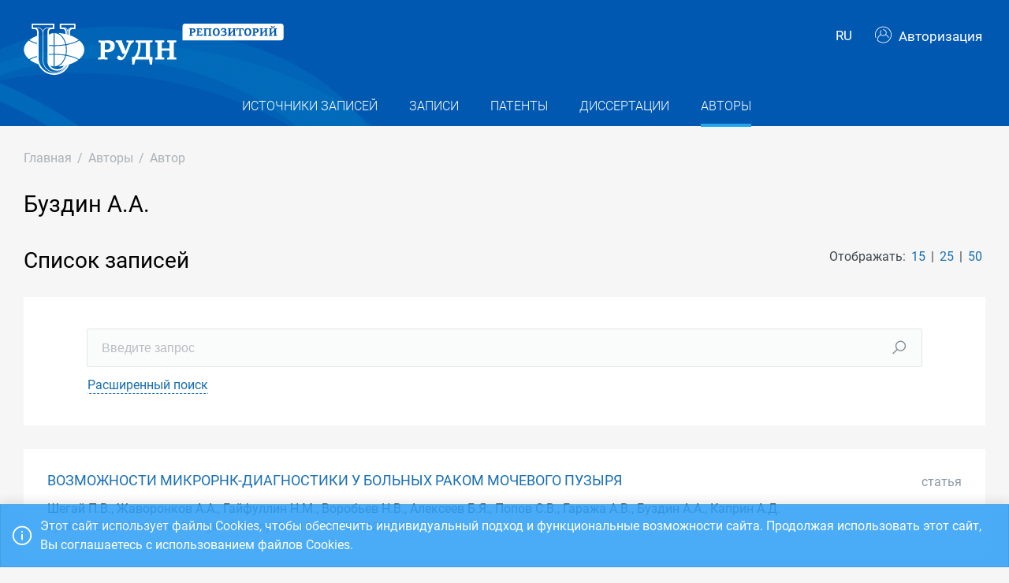

--- FILE ---
content_type: text/html; charset=utf-8
request_url: https://repository.rudn.ru/ru/authors/author/11824/
body_size: 7051
content:


<!DOCTYPE html>
<html lang="ru">
<head>
<meta charset="utf-8" />
<meta http-equiv="X-UA-Compatible" content="IE=edge" />
<meta name="viewport" content="width=device-width, initial-scale=1.0, maximum-scale=1, shrink-to-fit=no" />
 <meta name="keywords" content="Автор публикации Буздин А.А." />
  <meta name="description" content="Список публикаций автора Буздин А.А." />
   <link rel="canonical" href="https://repository.rudn.ru/ru/authors/author/11824/" />
 <link href="https://repository.rudn.ru/en/authors/author/11824/" hreflang="en" rel="alternate"></link>
  <link rel="shortcut icon" href="/Content/images/favicon.ico" type="image/x-icon">
<link rel="icon" href="/Content/images/favicon.ico" type="image/x-icon">
<title>Буздин А.А. - список публикаций</title>
<link href="/Content/core?v=yFCu01F9bOn-9Vz6CENgrimd6zJbehxqxag0baTVnQQ1" rel="stylesheet"/>


<!-- Global site tag (gtag.js) - Google Analytics -->
<script async src="https://www.googletagmanager.com/gtag/js?id=UA-135059685-1"></script>
<script>
window.dataLayer = window.dataLayer || [];
function gtag() { dataLayer.push(arguments); }
gtag('js', new Date());
gtag('config', 'UA-135059685-1');
</script>
</head>
<body class="m-page--wide m-footer--push m-aside--offcanvas-default m-page--loading-enabled m-page--loading  ">
<!-- Yandex.Metrika counter -->
<script type="text/javascript">
(function (m, e, t, r, i, k, a) {
m[i] = m[i] || function () { (m[i].a = m[i].a || []).push(arguments) };
m[i].l = 1 * new Date();
for (var j = 0; j < document.scripts.length; j++) {
if (document.scripts[j].src === r) {
return;
}
}
k = e.createElement(t), a = e.getElementsByTagName(t)[0], k.async = 1, k.src = r, a.parentNode.insertBefore
(k, a)
})
(window, document, "script", "https://mc.yandex.ru/metrika/tag.js", "ym");
ym(98619707, "init", { clickmap: true, trackLinks: true, accurateTrackBounce: true });
ym(56056714, "init", {
clickmap: true, trackLinks: true, accurateTrackBounce: true, webvisor:
true
});
</script>
<noscript>
<div>
<img src="https://mc.yandex.ru/watch/98619707" style="position: absolute; left: -9999px;" alt="" />
<img src="https://mc.yandex.ru/watch/56056714" style="position: absolute; left: -9999px;" alt="" />
</div>
</noscript>
<!-- /Yandex.Metrika counter -->
<!-- Top.Mail.Ru counter -->
<script type="text/javascript">
var _tmr = window._tmr || (window._tmr = []);
_tmr.push({ id: "3603518", type: "pageView", start: (new Date()).getTime() });
(function (d, w, id) {
if (d.getElementById(id)) return;
var ts = d.createElement("script"); ts.type = "text/javascript"; ts.async = true; ts.id = id;
ts.src = "https://top-fwz1.mail.ru/js/code.js";
var f = function () {
var s = d.getElementsByTagName("script")[0];
s.parentNode.insertBefore(ts, s);
};
if (w.opera == "[object Opera]") { d.addEventListener("DOMContentLoaded", f, false); }
else { f(); }
})(document, window, "tmr-code");
</script>
<noscript>
<div>
<img src="https://top-fwz1.mail.ru/counter?id=3603518;js=na"
style="position:absolute;left:-9999px;" alt="Top.Mail.Ru" />
</div>
</noscript>
<!-- /Top.Mail.Ru counter -->
<!-- Loader:Begin -->
<div class="m-page-loader m-page-loader--base">
<div class="m-loader m-loader--primary"></div>
</div>
<!-- Loader:End -->
<div class="m-grid m-grid--hor m-grid--root m-page">
<!-- Header:Begin -->

<header id="m_header" class="m-grid__item m-header">

<div class="m-header__top">
<div class="m-container m-container--responsive m-container--xxl m-container--full-height m-page__container">
<div class="m-stack m-stack--ver m-stack--general">
<div class="m-stack__item m-brand">
<div class="m-stack m-stack--ver m-stack--general m-stack--inline">
<div class="m-brand__logo">
<a href="/ru/" class="m-brand__logo-wrapper">
<img alt="Открытый репозиторий РУДН" src="/Content/svg/logo_ru.svg" class="m-logo--large m--visible-desktop" width="330" height="65" />
<img alt="Открытый репозиторий РУДН" src="/Content/svg/logo_ru.svg" class="m-logo--medium m--visible-tablet-and-mobile" width="203" height="40" />
<img alt="Открытый репозиторий РУДН" src="/Content/images/logo_small_.png" class="m-logo--small" width="32" height="52" />
</a>
</div>
</div>
</div>
<div class="m-stack__item m-stack__item--fluid m-header-head" id="m_header_nav">
<div id="m_header_topbar" class="m-topbar m-stack m-stack--ver m-stack--general">
<div class="m-topbar__nav-wrapper">
<ul class="m-topbar__nav m-nav m-nav--inline">
<li  m-dropdown-toggle="click" class="m-nav__item m-dropdown m-dropdown--arrow m-dropdown--align-right m-dropdown--align-push m--padding-left-10 m--padding-right-10" title="Язык"><a class="m-nav__link m-dropdown__toggle btn m-btn m-btn--link" href="#"><span class="m-nav__link-text">RU</span></a><div class="m-dropdown__wrapper"><span class="m-dropdown__arrow m-dropdown__arrow--right m-dropdown__arrow--adjust"></span><div class="m-dropdown__inner"><div class="m-dropdown__body"><div class="m-dropdown__content"><ul class="m-nav--localization m-nav"><li class="m-nav__item"><a class="m-nav__link" href="/en/authors/author/11824/" rel="nofollow" title="English"><span class="m-nav__link-text">English</span></a></li></ul></div></div></div></div></li>
 <li class="m-nav__item">
<a href="/ru/auth/login/" class="m-nav__link">
<span class="m-nav__link-icon m--visible-tablet-and-mobile-table-cell">
<i class="la la-sign-in"></i>
</span>
<span class="m-nav__link-text m--padding-left-10-desktop m--visible-desktop-table-cell">
<i class="flaticon-user m--margin-right-5"></i>
Авторизация
</span>
</a>
</li>

<li class="m-nav__item m--visible-tablet-and-mobile-inline-block">
<a id="m_aside_header_menu_mobile_toggle" href="javascript:;" class="m-nav__link">
<span class="m-nav__link-icon">
<span class="m-nav__link-icon-wrapper">
<i class="flaticon-grid-menu"></i>
</span>
</span>
</a>
</li>
</ul>
</div>
</div>
</div>
</div>
</div>
</div>
<div class="m-header__bottom">
<div class="m-container m-container--responsive m-container--xxl m-container--full-height m-page__container">
<div class="m-stack m-stack--ver m-stack--desktop">
<!-- Menu:Begin -->
<div class="m-stack__item m-stack__item--middle m-stack__item--fluid">
<button class="m-aside-header-menu-mobile-close m-aside-header-menu-mobile-close--skin-light " id="m_aside_header_menu_mobile_close_btn"><i class="la la-close"></i></button>
<div id="m_header_menu" class="m-header-menu m-aside-header-menu-mobile m-aside-header-menu-mobile--offcanvas m-header-menu--skin-dark m-header-menu--submenu-skin-light m-aside-header-menu-mobile--skin-light m-aside-header-menu-mobile--submenu-skin-light ">
<ul class="m-menu__nav m-menu__nav--submenu-arrow">
 <li class="m-menu__item  "  aria-haspopup="true">
<a href="/ru/recordsources/" class="m-menu__link " >
<span class="m-menu__item-here"></span>
 <span class="m-menu__link-text">Источники записей</span>
 </a>
 </li>
 <li class="m-menu__item  "  aria-haspopup="true">
<a href="/ru/records/all/" class="m-menu__link " >
<span class="m-menu__item-here"></span>
 <span class="m-menu__link-text">Записи</span>
 </a>
 </li>
 <li class="m-menu__item  "  aria-haspopup="true">
<a href="/ru/records/patents/" class="m-menu__link " >
<span class="m-menu__item-here"></span>
 <span class="m-menu__link-text">Патенты</span>
 </a>
 </li>
 <li class="m-menu__item  "  aria-haspopup="true">
<a href="/ru/records/dissertations/" class="m-menu__link " >
<span class="m-menu__item-here"></span>
 <span class="m-menu__link-text">Диссертации</span>
 </a>
 </li>
 <li class="m-menu__item m-menu__item--active "  aria-haspopup="true">
<a href="/ru/authors/" class="m-menu__link " >
<span class="m-menu__item-here"></span>
 <span class="m-menu__link-text">Авторы</span>
 </a>
 </li>
</ul>


</div>
</div>
<!-- Menu:End -->
</div>
</div>
</div>

 </header>
<!--Header:End-->
 <!--Page:Begin-->
<div class="m-grid__item m-grid__item--fluid m-grid m-grid--ver-desktop m-grid--desktop m-container m-container--responsive m-container--xxl m-page__container m-body">
 <!-- LeftAside:End -->
<div class="m-grid__item m-grid__item--fluid m-wrapper">
<!--Subheader:Begin -->
<div class="m-subheader ">
<div class="d-flex align-items-end">
<div class="mr-auto">

<ul class="m-subheader__breadcrumbs m-nav m-nav--inline">
<li class="m-nav__item">
<a href="/ru/" class="m-nav__link">
<span class="m-nav__link-text">Главная</span>
</a>
</li>
 <li class="m-nav__separator">/</li>
<li class="m-nav__item">
<a href="/ru/authors/" class="m-nav__link">
<span class="m-nav__link-text">Авторы</span>
</a>
</li>
 <li class="m-nav__separator">/</li>
<li class="m-nav__item">
<a href="/ru/authors/author/11824/" class="m-nav__link">
<span class="m-nav__link-text">Автор</span>
</a>
</li>
</ul>
 </div>
   </div>
</div>
<!--Subheader:End-->
<!--Content:Begin-->
<div class="m-content m-content--padding-top-0">



<div class="d-item">
<div class="d-item__header d-item__row--margin-bottom">
<div style="display:flex;">
<h1 class="d-item__title">
Буздин А.А.
</h1>
</div>

   </div>
</div>

<div class="m--margin-bottom-30">

<div class="row m--margin-bottom-30">
<div class="col-sm-6">
<h3 class="list-title">Список записей</h3>
</div>
<div class="col-sm-6 text-left text-sm-right">
Отображать:
<ul class="list-sort d-inline list-inline">
<li class="list-sort__item list-inline-item">
<a href="/ru/authors/author/11824/?take=15">15</a>
</li>
<li class="list-sort__item list-inline-item">
<a href="/ru/authors/author/11824/?take=25">25</a>
</li>
<li class="list-sort__item list-inline-item">
<a href="/ru/authors/author/11824/?take=50">50</a>
</li>
</ul>
</div>
</div>
<div class="filter-items m--margin-bottom-30">
<form action="/ru/authors/author/11824/" class="m-form m-form--state" method="get"> <div class="row form-group m-form__group m-form__group--md m-form__group--first">
<div class="col-12">
<div class="input-group search-group">
<input class="form-control m-input" id="Search" maxlength="200" name="Search" placeholder="Введите запрос" type="text" value="" />
<div class="input-group-append">
<button class="btn" type="submit"><i class="la la-search"></i></button>
</div>
</div>
</div>
</div>
 <div class="row form-group m-form__group m-form__group--md m-form__group--last">
<div class="col-12">
<button class="btn btn-link m-btn m--padding-0 m--underlined-0 m--bordered-dashed" data-toggle="advanced-search" type="button">
<span>Расширенный поиск</span>
</button>
</div>
</div>
 <div class="row form-group m-form__group m-form__group--md advanced-search advanced-search-hidden">
<div class="col-md-3">
<label class="" for="RecordTypeId">Тип</label>
<select data-select2-placeholder="Любой" data-select2-search="false" data-toggle="select2" id="RecordTypeId" name="RecordTypeId"><option value=""></option>
<option value="Article">Статья</option>
<option value="Monograph">Монография</option>
<option value="Patent">Патент</option>
<option value="Dissertation">Диссертация</option>
<option value="Manual">Учебник/Учебное пособие</option>
<option value="Taskbook">Сборник задач</option>
<option value="Practicum">Практикум</option>
<option value="Anthology">Антология</option>
<option value="Chrestomathy">Хрестоматия</option>
</select>
</div>
<div class="col-md-3">
<label class="" for="LanguageId">Язык</label>
<select data-select2-placeholder="Любой" data-select2-search="true" data-toggle="select2" id="LanguageId" name="LanguageId"><option value=""></option>
<option value="RU">Русский</option>
<option value="SO">Cомалийский</option>
<option value="AB">Абхазский</option>
<option value="AV">Аварский</option>
<option value="AD">Адыгейский</option>
<option value="AZ">Азербайджанский</option>
<option value="SQ">Албанский</option>
<option value="AL">Алтайский</option>
<option value="EN">Английский</option>
<option value="AR">Арабский</option>
<option value="HY">Армянский</option>
<option value="AF">Африкаанс</option>
<option value="EU">Баскский</option>
<option value="BA">Башкирский</option>
<option value="BE">Белорусский</option>
<option value="BG">Болгарский</option>
<option value="CY">Валлийский</option>
<option value="HU">Венгерский</option>
<option value="VP">Вепсский</option>
<option value="VI">Вьетнамский</option>
<option value="HW">Гавайский</option>
<option value="GL">Галисийский</option>
<option value="NL">Голландский</option>
<option value="EL">Греческий</option>
<option value="GE">Грузинский</option>
<option value="DR">Даргинский</option>
<option value="PR">Дари</option>
<option value="DA">Датский</option>
<option value="HE">Иврит</option>
<option value="IN">Ингушский</option>
<option value="IB">Индонезийский</option>
<option value="IE">Ирландский</option>
<option value="ES">Испанский</option>
<option value="IT">Итальянский</option>
<option value="KD">Кабардино-черкесский</option>
<option value="KK">Казахский</option>
<option value="XA">Калмыцкий</option>
<option value="KA">Каракалпакский</option>
<option value="CB">Карачаево-балкарский</option>
<option value="KR">Карельский</option>
<option value="CA">Каталанский</option>
<option value="KY">Киргизский</option>
<option value="ZH">Китайский</option>
<option value="KV">Коми</option>
<option value="KO">Корейский</option>
<option value="CR">Крымско-татарский</option>
<option value="KM">Кумыкский</option>
<option value="ID">Лакский</option>
<option value="LA">Латинский</option>
<option value="LV">Латышский</option>
<option value="LT">Литовский</option>
<option value="MK">Македонский</option>
<option value="CM">Марийский</option>
<option value="ML">Многоязычный</option>
<option value="MD">Молдавский</option>
<option value="MN">Монгольский</option>
<option value="MO">Мордовский</option>
<option value="UN">Не определен</option>
<option value="DE">Немецкий</option>
<option value="NO">Норвежский</option>
<option value="OS">Осетинский</option>
<option value="FA">Персидский</option>
<option value="PL">Польский</option>
<option value="PT">Португальский </option>
<option value="RO">Румынский</option>
<option value="RE">Русинский</option>
<option value="SA">Санскрит</option>
<option value="SP">Сепеди</option>
<option value="HB">Сербохорватский</option>
<option value="SR">Сербский</option>
<option value="SY">Сирийский</option>
<option value="SK">Словацкий</option>
<option value="SL">Словенский</option>
<option value="ST">Сото</option>
<option value="SW">Суахили</option>
<option value="TJ">Таджикский</option>
<option value="TH">Тайский</option>
<option value="TA">Татарский</option>
<option value="TN">Тохоно</option>
<option value="TL">Транслитерация</option>
<option value="TY">Тувинский</option>
<option value="TR">Турецкий</option>
<option value="TK">Туркменский</option>
<option value="UD">Удмуртский</option>
<option value="UZ">Узбекский</option>
<option value="UK">Украинский</option>
<option value="FI">Финский</option>
<option value="FL">Фламандский</option>
<option value="FR">Французский</option>
<option value="KJ">Хакасский</option>
<option value="KC">Хантыйский</option>
<option value="HI">Хинди</option>
<option value="HR">Хорватский</option>
<option value="CE">Чеченский</option>
<option value="CS">Чешский</option>
<option value="VE">Чивенда</option>
<option value="CV">Чувашский</option>
<option value="SV">Шведский</option>
<option value="CJ">Шорский</option>
<option value="EO">Эсперанто</option>
<option value="ET">Эстонский</option>
<option value="SH">Якутский</option>
<option value="JA">Японский</option>
</select>
</div>
<div class="col-md-3">
<label class="" for="Doi">Digital Object Identifier (DOI)</label>
<input class="form-control m-input" id="Doi" name="Doi" type="text" value="" />
</div>
<div class="col-md-3">
<label class="" for="Year">Год</label>
<input class="form-control m-input" data-val="true" data-val-number="Поле Год должно быть числом" id="Year" maxlength="4" name="Year" type="text" value="" />
</div>
</div>
<div class="row form-group m-form__group m-form__group--md advanced-search advanced-search-hidden">
<div class="col-md-3">
<label class="" for="ElibraryRecordId">eLIBRARY ID</label>
<input class="form-control m-input" id="ElibraryRecordId" name="ElibraryRecordId" type="text" value="" />
</div>
</div>
 <div class="row form-group m-form__group m-form__group--last advanced-search advanced-search-hidden">
<div class="col-md-12">
<button type="submit" class="btn btn-primary m-btn m-btn--custom m-btn--uppercase" data-toggle="submitter">
<i class="icon la la-search"></i>
Найти
</button>
<a href="/ru/authors/author/11824/" class="btn btn-link text-muted">Сбросить</a>
</div>
</div>
<input id="AS" name="AS" type="hidden" value="False" /></form></div>
<section class="list-items m--margin-bottom-30">

<article class="list-items__item container-fluid">
<div class="row m--margin-bottom-10">
<h4 class="list-items__item-title col-lg-10 col-sm-9">
<a href="/ru/records/article/record/32390/" target="_self">
ВОЗМОЖНОСТИ МИКРОРНК-ДИАГНОСТИКИ У БОЛЬНЫХ РАКОМ МОЧЕВОГО ПУЗЫРЯ
</a>
</h4>
<div class="list-items__item-type text-left text-sm-right col-lg-2 col-sm-3">Статья</div>
</div>
 <div class="list-items__item-authors row">
<div class="col-12">
Шегай П.В., Жаворонков А.А., Гайфуллин Н.М., Воробьев Н.В., Алексеев Б.Я., Попов С.В., Гаража А.В., Буздин А.А., Каприн А.Д.
</div>
</div>

<div class="list-items__item-source row">
<div class="col-12">
Byulleten Eksperimentalnoi Biologii i Meditsiny.
 

Том 164. 
2017. 
С. 123-126
</div>
</div>
</article>
<article class="list-items__item container-fluid">
<div class="row m--margin-bottom-10">
<h4 class="list-items__item-title col-lg-10 col-sm-9">
<a href="/ru/records/article/record/19807/" target="_self">
НОВЫЕ ЭКСПРЕССИОННЫЕ МАРКЕРЫ РАННЕЙ ДИАГНОСТИКИ РАКА МОЧЕВОГО ПУЗЫРЯ
</a>
</h4>
<div class="list-items__item-type text-left text-sm-right col-lg-2 col-sm-3">Статья</div>
</div>
 <div class="list-items__item-authors row">
<div class="col-12">
Алексеев Б.Я., Воробьев Н.В., Шегай П.В., Заболотнева А.А., Русаков И.Г., Буздин А.А., Гайфуллин Н.М., Kovalchuk O., Каприн А.Д.
</div>
</div>

<div class="list-items__item-source row">
<div class="col-12">
III Конгресс онкологов Узбекистана: материалы международной конференции. Ташкент,  14-16 мая 2015 г..
 
[б.и.]. 

2015. 
С. 280-280
</div>
</div>
</article>
<article class="list-items__item container-fluid">
<div class="row m--margin-bottom-10">
<h4 class="list-items__item-title col-lg-10 col-sm-9">
<a href="/ru/records/article/record/19806/" target="_self">
НОВЫЕ ЭКСПРЕССИОННЫЕ МАРКЕРЫ В ДИАГНОСТИКЕ РАКА МОЧЕВОГО ПУЗЫРЯ
</a>
</h4>
<div class="list-items__item-type text-left text-sm-right col-lg-2 col-sm-3">Статья</div>
</div>
 <div class="list-items__item-authors row">
<div class="col-12">
Шегай П.В., Алексеев Б.Я., Воробьев Н.В., Заболотнева А.А., Каприн А.Д., Русаков И.Г., Буздин А.А., Гайфуллин Н.М., Ковальчук О.
</div>
</div>

<div class="list-items__item-source row">
<div class="col-12">
IX Конгресс Российского общества онкоурологов: сборник тезисов. Москва, 01-03 октября 2014 г..
 
[б.и.]. 

2014. 
С. 49-49
</div>
</div>
</article>
<article class="list-items__item container-fluid">
<div class="row m--margin-bottom-10">
<h4 class="list-items__item-title col-lg-10 col-sm-9">
<a href="/ru/records/article/record/19793/" target="_self">
ПЕРСПЕКТИВНЫЕ ЭКСПРЕССИОННЫЕ МАРКЕРЫ ДЛЯ РАННЕЙ ДИАГНОСТИКИ РАКА МОЧЕВОГО ПУЗЫРЯ
</a>
</h4>
<div class="list-items__item-type text-left text-sm-right col-lg-2 col-sm-3">Статья</div>
</div>
 <div class="list-items__item-authors row">
<div class="col-12">
Алексеев Б.Я., Воробьев Н.В., Шегай П.В., Заболотнева А.А., Русаков И.Г., Буздин А.А., Гайфуллин Н.М., Kovalchuk O., Каприн А.Д.
</div>
</div>

<div class="list-items__item-source row">
<div class="col-12">
XIV Конгресс РОУ: сборник тезисов. Саратов, 10-12 сентября 2014 г..
 
[б.и.]. 

2014. 
С. 122-122
</div>
</div>
</article></section>
<div class="row">
<div class="col-sm-6">
<div class="pagination-container"><ul class="pagination"><li class="paginate_button page-item last first active"><a class="page-link">1</a></li></ul></div>
</div>
<div class="col-sm-6 text-left text-sm-right">
<div><p>Страница 1 из 1. Записи с 1 по 4 из 4</p></div>
</div>
</div>

</div>
 <h3 class="list-title m--margin-bottom-30">Другие авторы</h3>
<section class="list-items">
<article class="list-items__item container-fluid" data-id="11823" data-title="Русаков И.Г.">
<div class="row">
<div class="col-sm-6">
<h4 class="list-items__item-title list-items__item-title--ignore-case">
<i class="flaticon-user m--margin-right-5"></i>
<a href="/ru/authors/author/11823/">
Русаков И.Г.
</a>
</h4>
</div>
<div class="col-sm-6 list-items__count text-left text-sm-right">
Записей: 11
</div>
</div>
</article> <article class="list-items__item container-fluid" data-id="11825" data-title="Гайфуллин Н.М.">
<div class="row">
<div class="col-sm-6">
<h4 class="list-items__item-title list-items__item-title--ignore-case">
<i class="flaticon-user m--margin-right-5"></i>
<a href="/ru/authors/author/11825/">
Гайфуллин Н.М.
</a>
</h4>
</div>
<div class="col-sm-6 list-items__count text-left text-sm-right">
Записей: 4
</div>
</div>
</article> </section>


</div>
<!--Content:End-->
</div>
</div>
<!--Page:End-->
<!--Footer:Begin-->
<footer class="m-grid__item m-footer ">
<div class="m-container m-container--responsive m-container--xxl m-container--full-height m-page__container">
<div class="m-footer__wrapper">
<div class="m-stack m-stack--flex-mobile m-stack--ver m-stack--desktop-and-tablet">
<div class="m-stack__item m-stack__item--left m-stack__item--top m-stack__item--last">
<img alt="Российский университет дружбы народов" src="/Content/images/logo_footer.png" width="180" height="60" />
<ul class="list-socials">
<li class="list-socials__item">
<a href="http://vkontakte.ru/club1711" target="_blank" rel="nofollow">
<span class="list-socials__icon list-socials__icon--vk">
<object>
<svg viewBox="0 0 24 24">
<use class="svg-icon" xmlns:xlink="http://www.w3.org/1999/xlink" xlink:href="/Content/svg/rudn_sprite.svg#vk" x="0" y="0"></use>
</svg>
</object>
</span>
</a>
</li>
<li class="list-socials__item">
<a href="https://www.youtube.com/channel/UCnl1_mDInBHWEUNifLa9_aA/featured" target="_blank" rel="nofollow">
<span class="list-socials__icon list-socials__icon--youtube">
<object>
<svg viewBox="0 0 24 24">
<use class="svg-icon" xmlns:xlink="http://www.w3.org/1999/xlink" xlink:href="/Content/svg/rudn_sprite.svg#youtube" x="0" y="0"></use>
</svg>
</object>
</span>
</a>
</li>
<li class="list-socials__item">
<a href="https://t.me/RUDNstudentslife" target="_blank" rel="nofollow">
<span class="list-socials__icon list-socials__icon--telegram" style="vertical-align: unset;text-align:center;">
<object>
<svg viewBox="0 0 24 24" style="width:20px;height:18px;">
<use class="svg-icon" xmlns:xlink="http://www.w3.org/1999/xlink" xlink:href="/Content/svg/rudn_sprite.svg#telegram" x="0" y="0"></use>
</svg>
</object>
</span>
</a>
</li>
<li class="list-socials__item">
<a href="https://ok.ru/rudnuniversity" target="_blank" rel="nofollow">
<span class="list-socials__icon list-socials__icon--odnoklassniki">
<object>
<svg viewBox="0 0 24 24">
<use class="svg-icon" xmlns:xlink="http://www.w3.org/1999/xlink" xlink:href="/Content/svg/rudn_sprite.svg#odnoklassniki" x="0" y="0"></use>
</svg>
</object>
</span>
</a>
</li>
<li class="list-socials__item">
<a href="https://dzen.ru/rudn_university" target="_blank" rel="nofollow">
<span class="list-socials__icon list-socials__icon--dzen">
<object>
<svg viewBox="0 0 24 24">
<use class="svg-icon" xmlns:xlink="http://www.w3.org/1999/xlink" xlink:href="/Content/svg/rudn_sprite.svg#dzen" x="0" y="0"></use>
</svg>
</object>
</span>
</a>
</li>
</ul>

</div>
<div class="m-stack__item m-stack__item--right m-stack__item--top m-stack__item--first">

 <ul class="list-links m--margin-bottom-10">
 <li>
<a href="/contacts/" class="list-link">Контакты</a>
</li>
 <li>
<div class="dropdown list-agreements">
<a href="#" class="list-link list-agreements__link" data-toggle="dropdown">Соглашения</a>
<div class="dropdown-menu dropdown-menu-right">
 <a class="dropdown-item" href="/static/index/polozhenie.pdf/" target="_blank">Пользовательское соглашение</a>
 <a class="dropdown-item" href="/static/index/reglament.pdf/" target="_blank">Регламент</a>
 </div>
</div>
</li>
 <li>
<a href="http://journals.rudn.ru/" class="list-link">Портал научных журналов</a>
</li>
 <li>
<a href="https://www.rudn.ru/" class="list-link">Главный сайт университета</a>
</li>
 <li>
<a href="https://lk.rudn.ru/" class="list-link">Сайт личного кабинета РУДН</a>
</li>
 </ul>

<div class="m-footer__copyright">
© «Российский университет дружбы народов»
</div>
</div>
</div>
</div>
</div>
</footer>
<!--Footer:End-->
</div>
<script type="text/javascript">window.culture = 'ru-RU';</script>
<script src="/Scripts/core?v=lmcTFyT9cZIri0P93gK9hYp5HphX3Wu1Pw6g9CSxtH41"></script>

<script type="text/javascript" src="/Scripts/vendors/i18n/select2/ru.js"></script>
<script type="text/javascript">UNO.options('authors.author', {
  "urlDelete": "/ru/authors/delete/11824/"
});</script>

<script type="text/javascript" src="/ru/locale/"></script>
<script type="text/javascript">
UNO.options('app', { baseUrl: 'https://repository.rudn.ru', version: '6.11.4.22295', culture: 'ru-RU' });
UNO.get('app').init();
</script>

<script src="/Scripts/authors.author?v=fV2WljQT-_h88Af200xNBZoOaBmakKJUjBex9vR_mnk1"></script>

<script type="text/javascript">
UNO.get('advanced-search');
UNO.get('authors.author').init();
</script>

<!--MiniProfiler-->

</body>
</html>
